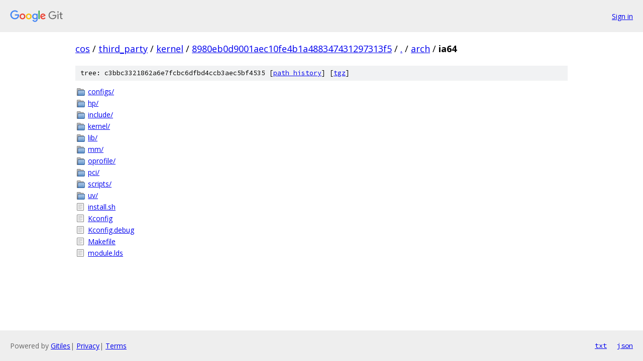

--- FILE ---
content_type: text/html; charset=utf-8
request_url: https://cos.googlesource.com/third_party/kernel/+/8980eb0d9001aec10fe4b1a488347431297313f5/arch/ia64/
body_size: 890
content:
<!DOCTYPE html><html lang="en"><head><meta charset="utf-8"><meta name="viewport" content="width=device-width, initial-scale=1"><title>arch/ia64 - third_party/kernel - Git at Google</title><link rel="stylesheet" type="text/css" href="/+static/base.css"><!-- default customHeadTagPart --></head><body class="Site"><header class="Site-header"><div class="Header"><a class="Header-image" href="/"><img src="//www.gstatic.com/images/branding/lockups/2x/lockup_git_color_108x24dp.png" width="108" height="24" alt="Google Git"></a><div class="Header-menu"> <a class="Header-menuItem" href="https://accounts.google.com/AccountChooser?faa=1&amp;continue=https://cos.googlesource.com/login/third_party/kernel/%2B/8980eb0d9001aec10fe4b1a488347431297313f5/arch/ia64">Sign in</a> </div></div></header><div class="Site-content"><div class="Container "><div class="Breadcrumbs"><a class="Breadcrumbs-crumb" href="/?format=HTML">cos</a> / <a class="Breadcrumbs-crumb" href="/third_party/">third_party</a> / <a class="Breadcrumbs-crumb" href="/third_party/kernel/">kernel</a> / <a class="Breadcrumbs-crumb" href="/third_party/kernel/+/8980eb0d9001aec10fe4b1a488347431297313f5">8980eb0d9001aec10fe4b1a488347431297313f5</a> / <a class="Breadcrumbs-crumb" href="/third_party/kernel/+/8980eb0d9001aec10fe4b1a488347431297313f5/">.</a> / <a class="Breadcrumbs-crumb" href="/third_party/kernel/+/8980eb0d9001aec10fe4b1a488347431297313f5/arch">arch</a> / <span class="Breadcrumbs-crumb">ia64</span></div><div class="TreeDetail"><div class="u-sha1 u-monospace TreeDetail-sha1">tree: c3bbc3321862a6e7fcbc6dfbd4ccb3aec5bf4535 [<a href="/third_party/kernel/+log/8980eb0d9001aec10fe4b1a488347431297313f5/arch/ia64">path history</a>] <span>[<a href="/third_party/kernel/+archive/8980eb0d9001aec10fe4b1a488347431297313f5/arch/ia64.tar.gz">tgz</a>]</span></div><ol class="FileList"><li class="FileList-item FileList-item--gitTree" title="Tree - configs/"><a class="FileList-itemLink" href="/third_party/kernel/+/8980eb0d9001aec10fe4b1a488347431297313f5/arch/ia64/configs/">configs/</a></li><li class="FileList-item FileList-item--gitTree" title="Tree - hp/"><a class="FileList-itemLink" href="/third_party/kernel/+/8980eb0d9001aec10fe4b1a488347431297313f5/arch/ia64/hp/">hp/</a></li><li class="FileList-item FileList-item--gitTree" title="Tree - include/"><a class="FileList-itemLink" href="/third_party/kernel/+/8980eb0d9001aec10fe4b1a488347431297313f5/arch/ia64/include/">include/</a></li><li class="FileList-item FileList-item--gitTree" title="Tree - kernel/"><a class="FileList-itemLink" href="/third_party/kernel/+/8980eb0d9001aec10fe4b1a488347431297313f5/arch/ia64/kernel/">kernel/</a></li><li class="FileList-item FileList-item--gitTree" title="Tree - lib/"><a class="FileList-itemLink" href="/third_party/kernel/+/8980eb0d9001aec10fe4b1a488347431297313f5/arch/ia64/lib/">lib/</a></li><li class="FileList-item FileList-item--gitTree" title="Tree - mm/"><a class="FileList-itemLink" href="/third_party/kernel/+/8980eb0d9001aec10fe4b1a488347431297313f5/arch/ia64/mm/">mm/</a></li><li class="FileList-item FileList-item--gitTree" title="Tree - oprofile/"><a class="FileList-itemLink" href="/third_party/kernel/+/8980eb0d9001aec10fe4b1a488347431297313f5/arch/ia64/oprofile/">oprofile/</a></li><li class="FileList-item FileList-item--gitTree" title="Tree - pci/"><a class="FileList-itemLink" href="/third_party/kernel/+/8980eb0d9001aec10fe4b1a488347431297313f5/arch/ia64/pci/">pci/</a></li><li class="FileList-item FileList-item--gitTree" title="Tree - scripts/"><a class="FileList-itemLink" href="/third_party/kernel/+/8980eb0d9001aec10fe4b1a488347431297313f5/arch/ia64/scripts/">scripts/</a></li><li class="FileList-item FileList-item--gitTree" title="Tree - uv/"><a class="FileList-itemLink" href="/third_party/kernel/+/8980eb0d9001aec10fe4b1a488347431297313f5/arch/ia64/uv/">uv/</a></li><li class="FileList-item FileList-item--regularFile" title="Regular file - install.sh"><a class="FileList-itemLink" href="/third_party/kernel/+/8980eb0d9001aec10fe4b1a488347431297313f5/arch/ia64/install.sh">install.sh</a></li><li class="FileList-item FileList-item--regularFile" title="Regular file - Kconfig"><a class="FileList-itemLink" href="/third_party/kernel/+/8980eb0d9001aec10fe4b1a488347431297313f5/arch/ia64/Kconfig">Kconfig</a></li><li class="FileList-item FileList-item--regularFile" title="Regular file - Kconfig.debug"><a class="FileList-itemLink" href="/third_party/kernel/+/8980eb0d9001aec10fe4b1a488347431297313f5/arch/ia64/Kconfig.debug">Kconfig.debug</a></li><li class="FileList-item FileList-item--regularFile" title="Regular file - Makefile"><a class="FileList-itemLink" href="/third_party/kernel/+/8980eb0d9001aec10fe4b1a488347431297313f5/arch/ia64/Makefile">Makefile</a></li><li class="FileList-item FileList-item--regularFile" title="Regular file - module.lds"><a class="FileList-itemLink" href="/third_party/kernel/+/8980eb0d9001aec10fe4b1a488347431297313f5/arch/ia64/module.lds">module.lds</a></li></ol></div></div> <!-- Container --></div> <!-- Site-content --><footer class="Site-footer"><div class="Footer"><span class="Footer-poweredBy">Powered by <a href="https://gerrit.googlesource.com/gitiles/">Gitiles</a>| <a href="https://policies.google.com/privacy">Privacy</a>| <a href="https://policies.google.com/terms">Terms</a></span><span class="Footer-formats"><a class="u-monospace Footer-formatsItem" href="?format=TEXT">txt</a> <a class="u-monospace Footer-formatsItem" href="?format=JSON">json</a></span></div></footer></body></html>